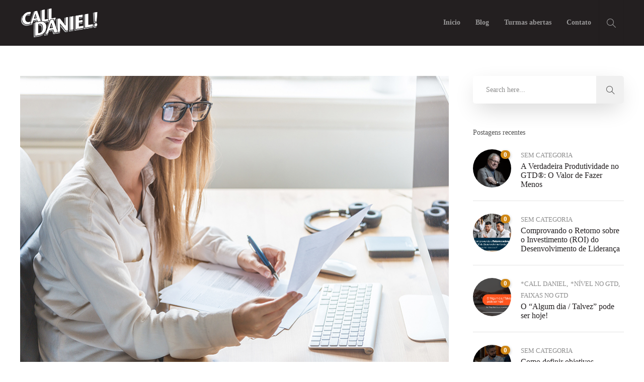

--- FILE ---
content_type: text/html; charset=UTF-8
request_url: https://blog.calldaniel.com.br/demandas-no-home-office/
body_size: 14674
content:
<!DOCTYPE html>
<html lang="pt-BR">
<head>
	<meta charset="UTF-8">

			<meta name="viewport" content="width=device-width, initial-scale=1">
	
						<link rel="icon" type="image/png" href="//blog.calldaniel.com.br/wp-content/uploads/2020/03/favicon.png">
			
	<meta name='robots' content='index, follow, max-image-preview:large, max-snippet:-1, max-video-preview:-1' />
	<style>img:is([sizes="auto" i], [sizes^="auto," i]) { contain-intrinsic-size: 3000px 1500px }</style>
	
	<!-- This site is optimized with the Yoast SEO plugin v25.3.1 - https://yoast.com/wordpress/plugins/seo/ -->
	<title>Home office: como lidar com muitas demandas? - BLOG | Soluções exclusivas CALL DANIEL</title>
	<meta name="description" content="Se você tem um sistema de organização pessoal para as suas demandas, ele irá funcionar para qualquer que seja a sua rotina. O GTD® é um ótimo exemplo!" />
	<link rel="canonical" href="https://blog.calldaniel.com.br/demandas-no-home-office/" />
	<meta property="og:locale" content="pt_BR" />
	<meta property="og:type" content="article" />
	<meta property="og:title" content="Home office: como lidar com muitas demandas? - BLOG | Soluções exclusivas CALL DANIEL" />
	<meta property="og:description" content="Se você tem um sistema de organização pessoal para as suas demandas, ele irá funcionar para qualquer que seja a sua rotina. O GTD® é um ótimo exemplo!" />
	<meta property="og:url" content="https://blog.calldaniel.com.br/demandas-no-home-office/" />
	<meta property="og:site_name" content="BLOG | Soluções exclusivas CALL DANIEL" />
	<meta property="article:published_time" content="2020-05-11T12:47:06+00:00" />
	<meta property="article:modified_time" content="2020-05-13T18:28:52+00:00" />
	<meta property="og:image" content="https://blog.calldaniel.com.br/wp-content/uploads/2000/05/Call_Daniel-Blog-1.jpg" />
	<meta property="og:image:width" content="851" />
	<meta property="og:image:height" content="574" />
	<meta property="og:image:type" content="image/jpeg" />
	<meta name="author" content="Call Daniel" />
	<meta name="twitter:card" content="summary_large_image" />
	<meta name="twitter:label1" content="Escrito por" />
	<meta name="twitter:data1" content="Call Daniel" />
	<meta name="twitter:label2" content="Est. tempo de leitura" />
	<meta name="twitter:data2" content="2 minutos" />
	<script type="application/ld+json" class="yoast-schema-graph">{"@context":"https://schema.org","@graph":[{"@type":"WebPage","@id":"https://blog.calldaniel.com.br/demandas-no-home-office/","url":"https://blog.calldaniel.com.br/demandas-no-home-office/","name":"Home office: como lidar com muitas demandas? - BLOG | Soluções exclusivas CALL DANIEL","isPartOf":{"@id":"http://blog.calldaniel.com.br/#website"},"primaryImageOfPage":{"@id":"https://blog.calldaniel.com.br/demandas-no-home-office/#primaryimage"},"image":{"@id":"https://blog.calldaniel.com.br/demandas-no-home-office/#primaryimage"},"thumbnailUrl":"https://blog.calldaniel.com.br/wp-content/uploads/2000/05/Call_Daniel-Blog-1.jpg","datePublished":"2020-05-11T12:47:06+00:00","dateModified":"2020-05-13T18:28:52+00:00","author":{"@id":"http://blog.calldaniel.com.br/#/schema/person/7ffc4b793d3965ca6104a2b40f90e4b8"},"description":"Se você tem um sistema de organização pessoal para as suas demandas, ele irá funcionar para qualquer que seja a sua rotina. O GTD® é um ótimo exemplo!","breadcrumb":{"@id":"https://blog.calldaniel.com.br/demandas-no-home-office/#breadcrumb"},"inLanguage":"pt-BR","potentialAction":[{"@type":"ReadAction","target":["https://blog.calldaniel.com.br/demandas-no-home-office/"]}]},{"@type":"ImageObject","inLanguage":"pt-BR","@id":"https://blog.calldaniel.com.br/demandas-no-home-office/#primaryimage","url":"https://blog.calldaniel.com.br/wp-content/uploads/2000/05/Call_Daniel-Blog-1.jpg","contentUrl":"https://blog.calldaniel.com.br/wp-content/uploads/2000/05/Call_Daniel-Blog-1.jpg","width":851,"height":574},{"@type":"BreadcrumbList","@id":"https://blog.calldaniel.com.br/demandas-no-home-office/#breadcrumb","itemListElement":[{"@type":"ListItem","position":1,"name":"Início","item":"http://blog.calldaniel.com.br/"},{"@type":"ListItem","position":2,"name":"Home office: como lidar com muitas demandas?"}]},{"@type":"WebSite","@id":"http://blog.calldaniel.com.br/#website","url":"http://blog.calldaniel.com.br/","name":"BLOG | Treinamento em GTD certificada David Allen e Mind | Call Daniel","description":"Treinamentos para mais produtividade e menos estresse. Criado por David Allen, a Call Daniel é a representante exclusiva do GTD® no Brasil. Treinamento do Mind, programa corporativo para mais foco e menos stress com a prática da meditação.","potentialAction":[{"@type":"SearchAction","target":{"@type":"EntryPoint","urlTemplate":"http://blog.calldaniel.com.br/?s={search_term_string}"},"query-input":{"@type":"PropertyValueSpecification","valueRequired":true,"valueName":"search_term_string"}}],"inLanguage":"pt-BR"},{"@type":"Person","@id":"http://blog.calldaniel.com.br/#/schema/person/7ffc4b793d3965ca6104a2b40f90e4b8","name":"Call Daniel","image":{"@type":"ImageObject","inLanguage":"pt-BR","@id":"http://blog.calldaniel.com.br/#/schema/person/image/","url":"https://secure.gravatar.com/avatar/73b6968b0ef63109ff97b203c143dfb9d51fbc2510a4bc897cbca2ad60c57a81?s=96&d=mm&r=g","contentUrl":"https://secure.gravatar.com/avatar/73b6968b0ef63109ff97b203c143dfb9d51fbc2510a4bc897cbca2ad60c57a81?s=96&d=mm&r=g","caption":"Call Daniel"},"url":"https://blog.calldaniel.com.br/author/agencia/"}]}</script>
	<!-- / Yoast SEO plugin. -->


<link rel='dns-prefetch' href='//static.addtoany.com' />
<link rel="alternate" type="application/rss+xml" title="Feed para BLOG | Soluções exclusivas CALL DANIEL &raquo;" href="https://blog.calldaniel.com.br/feed/" />
<link rel="alternate" type="application/rss+xml" title="Feed de comentários para BLOG | Soluções exclusivas CALL DANIEL &raquo;" href="https://blog.calldaniel.com.br/comments/feed/" />
<link rel="alternate" type="application/rss+xml" title="Feed de comentários para BLOG | Soluções exclusivas CALL DANIEL &raquo; Home office: como lidar com muitas demandas?" href="https://blog.calldaniel.com.br/demandas-no-home-office/feed/" />
<script type="text/javascript">
/* <![CDATA[ */
window._wpemojiSettings = {"baseUrl":"https:\/\/s.w.org\/images\/core\/emoji\/16.0.1\/72x72\/","ext":".png","svgUrl":"https:\/\/s.w.org\/images\/core\/emoji\/16.0.1\/svg\/","svgExt":".svg","source":{"concatemoji":"https:\/\/blog.calldaniel.com.br\/wp-includes\/js\/wp-emoji-release.min.js?ver=960aaa6730de8470cb5f0b6d286e0ab7"}};
/*! This file is auto-generated */
!function(s,n){var o,i,e;function c(e){try{var t={supportTests:e,timestamp:(new Date).valueOf()};sessionStorage.setItem(o,JSON.stringify(t))}catch(e){}}function p(e,t,n){e.clearRect(0,0,e.canvas.width,e.canvas.height),e.fillText(t,0,0);var t=new Uint32Array(e.getImageData(0,0,e.canvas.width,e.canvas.height).data),a=(e.clearRect(0,0,e.canvas.width,e.canvas.height),e.fillText(n,0,0),new Uint32Array(e.getImageData(0,0,e.canvas.width,e.canvas.height).data));return t.every(function(e,t){return e===a[t]})}function u(e,t){e.clearRect(0,0,e.canvas.width,e.canvas.height),e.fillText(t,0,0);for(var n=e.getImageData(16,16,1,1),a=0;a<n.data.length;a++)if(0!==n.data[a])return!1;return!0}function f(e,t,n,a){switch(t){case"flag":return n(e,"\ud83c\udff3\ufe0f\u200d\u26a7\ufe0f","\ud83c\udff3\ufe0f\u200b\u26a7\ufe0f")?!1:!n(e,"\ud83c\udde8\ud83c\uddf6","\ud83c\udde8\u200b\ud83c\uddf6")&&!n(e,"\ud83c\udff4\udb40\udc67\udb40\udc62\udb40\udc65\udb40\udc6e\udb40\udc67\udb40\udc7f","\ud83c\udff4\u200b\udb40\udc67\u200b\udb40\udc62\u200b\udb40\udc65\u200b\udb40\udc6e\u200b\udb40\udc67\u200b\udb40\udc7f");case"emoji":return!a(e,"\ud83e\udedf")}return!1}function g(e,t,n,a){var r="undefined"!=typeof WorkerGlobalScope&&self instanceof WorkerGlobalScope?new OffscreenCanvas(300,150):s.createElement("canvas"),o=r.getContext("2d",{willReadFrequently:!0}),i=(o.textBaseline="top",o.font="600 32px Arial",{});return e.forEach(function(e){i[e]=t(o,e,n,a)}),i}function t(e){var t=s.createElement("script");t.src=e,t.defer=!0,s.head.appendChild(t)}"undefined"!=typeof Promise&&(o="wpEmojiSettingsSupports",i=["flag","emoji"],n.supports={everything:!0,everythingExceptFlag:!0},e=new Promise(function(e){s.addEventListener("DOMContentLoaded",e,{once:!0})}),new Promise(function(t){var n=function(){try{var e=JSON.parse(sessionStorage.getItem(o));if("object"==typeof e&&"number"==typeof e.timestamp&&(new Date).valueOf()<e.timestamp+604800&&"object"==typeof e.supportTests)return e.supportTests}catch(e){}return null}();if(!n){if("undefined"!=typeof Worker&&"undefined"!=typeof OffscreenCanvas&&"undefined"!=typeof URL&&URL.createObjectURL&&"undefined"!=typeof Blob)try{var e="postMessage("+g.toString()+"("+[JSON.stringify(i),f.toString(),p.toString(),u.toString()].join(",")+"));",a=new Blob([e],{type:"text/javascript"}),r=new Worker(URL.createObjectURL(a),{name:"wpTestEmojiSupports"});return void(r.onmessage=function(e){c(n=e.data),r.terminate(),t(n)})}catch(e){}c(n=g(i,f,p,u))}t(n)}).then(function(e){for(var t in e)n.supports[t]=e[t],n.supports.everything=n.supports.everything&&n.supports[t],"flag"!==t&&(n.supports.everythingExceptFlag=n.supports.everythingExceptFlag&&n.supports[t]);n.supports.everythingExceptFlag=n.supports.everythingExceptFlag&&!n.supports.flag,n.DOMReady=!1,n.readyCallback=function(){n.DOMReady=!0}}).then(function(){return e}).then(function(){var e;n.supports.everything||(n.readyCallback(),(e=n.source||{}).concatemoji?t(e.concatemoji):e.wpemoji&&e.twemoji&&(t(e.twemoji),t(e.wpemoji)))}))}((window,document),window._wpemojiSettings);
/* ]]> */
</script>
<style id='wp-emoji-styles-inline-css' type='text/css'>

	img.wp-smiley, img.emoji {
		display: inline !important;
		border: none !important;
		box-shadow: none !important;
		height: 1em !important;
		width: 1em !important;
		margin: 0 0.07em !important;
		vertical-align: -0.1em !important;
		background: none !important;
		padding: 0 !important;
	}
</style>
<link rel='stylesheet' id='wp-block-library-css' href='https://blog.calldaniel.com.br/wp-includes/css/dist/block-library/style.min.css?ver=960aaa6730de8470cb5f0b6d286e0ab7' type='text/css' media='all' />
<style id='classic-theme-styles-inline-css' type='text/css'>
/*! This file is auto-generated */
.wp-block-button__link{color:#fff;background-color:#32373c;border-radius:9999px;box-shadow:none;text-decoration:none;padding:calc(.667em + 2px) calc(1.333em + 2px);font-size:1.125em}.wp-block-file__button{background:#32373c;color:#fff;text-decoration:none}
</style>
<style id='global-styles-inline-css' type='text/css'>
:root{--wp--preset--aspect-ratio--square: 1;--wp--preset--aspect-ratio--4-3: 4/3;--wp--preset--aspect-ratio--3-4: 3/4;--wp--preset--aspect-ratio--3-2: 3/2;--wp--preset--aspect-ratio--2-3: 2/3;--wp--preset--aspect-ratio--16-9: 16/9;--wp--preset--aspect-ratio--9-16: 9/16;--wp--preset--color--black: #000000;--wp--preset--color--cyan-bluish-gray: #abb8c3;--wp--preset--color--white: #ffffff;--wp--preset--color--pale-pink: #f78da7;--wp--preset--color--vivid-red: #cf2e2e;--wp--preset--color--luminous-vivid-orange: #ff6900;--wp--preset--color--luminous-vivid-amber: #fcb900;--wp--preset--color--light-green-cyan: #7bdcb5;--wp--preset--color--vivid-green-cyan: #00d084;--wp--preset--color--pale-cyan-blue: #8ed1fc;--wp--preset--color--vivid-cyan-blue: #0693e3;--wp--preset--color--vivid-purple: #9b51e0;--wp--preset--gradient--vivid-cyan-blue-to-vivid-purple: linear-gradient(135deg,rgba(6,147,227,1) 0%,rgb(155,81,224) 100%);--wp--preset--gradient--light-green-cyan-to-vivid-green-cyan: linear-gradient(135deg,rgb(122,220,180) 0%,rgb(0,208,130) 100%);--wp--preset--gradient--luminous-vivid-amber-to-luminous-vivid-orange: linear-gradient(135deg,rgba(252,185,0,1) 0%,rgba(255,105,0,1) 100%);--wp--preset--gradient--luminous-vivid-orange-to-vivid-red: linear-gradient(135deg,rgba(255,105,0,1) 0%,rgb(207,46,46) 100%);--wp--preset--gradient--very-light-gray-to-cyan-bluish-gray: linear-gradient(135deg,rgb(238,238,238) 0%,rgb(169,184,195) 100%);--wp--preset--gradient--cool-to-warm-spectrum: linear-gradient(135deg,rgb(74,234,220) 0%,rgb(151,120,209) 20%,rgb(207,42,186) 40%,rgb(238,44,130) 60%,rgb(251,105,98) 80%,rgb(254,248,76) 100%);--wp--preset--gradient--blush-light-purple: linear-gradient(135deg,rgb(255,206,236) 0%,rgb(152,150,240) 100%);--wp--preset--gradient--blush-bordeaux: linear-gradient(135deg,rgb(254,205,165) 0%,rgb(254,45,45) 50%,rgb(107,0,62) 100%);--wp--preset--gradient--luminous-dusk: linear-gradient(135deg,rgb(255,203,112) 0%,rgb(199,81,192) 50%,rgb(65,88,208) 100%);--wp--preset--gradient--pale-ocean: linear-gradient(135deg,rgb(255,245,203) 0%,rgb(182,227,212) 50%,rgb(51,167,181) 100%);--wp--preset--gradient--electric-grass: linear-gradient(135deg,rgb(202,248,128) 0%,rgb(113,206,126) 100%);--wp--preset--gradient--midnight: linear-gradient(135deg,rgb(2,3,129) 0%,rgb(40,116,252) 100%);--wp--preset--font-size--small: 13px;--wp--preset--font-size--medium: 20px;--wp--preset--font-size--large: 36px;--wp--preset--font-size--x-large: 42px;--wp--preset--spacing--20: 0.44rem;--wp--preset--spacing--30: 0.67rem;--wp--preset--spacing--40: 1rem;--wp--preset--spacing--50: 1.5rem;--wp--preset--spacing--60: 2.25rem;--wp--preset--spacing--70: 3.38rem;--wp--preset--spacing--80: 5.06rem;--wp--preset--shadow--natural: 6px 6px 9px rgba(0, 0, 0, 0.2);--wp--preset--shadow--deep: 12px 12px 50px rgba(0, 0, 0, 0.4);--wp--preset--shadow--sharp: 6px 6px 0px rgba(0, 0, 0, 0.2);--wp--preset--shadow--outlined: 6px 6px 0px -3px rgba(255, 255, 255, 1), 6px 6px rgba(0, 0, 0, 1);--wp--preset--shadow--crisp: 6px 6px 0px rgba(0, 0, 0, 1);}:where(.is-layout-flex){gap: 0.5em;}:where(.is-layout-grid){gap: 0.5em;}body .is-layout-flex{display: flex;}.is-layout-flex{flex-wrap: wrap;align-items: center;}.is-layout-flex > :is(*, div){margin: 0;}body .is-layout-grid{display: grid;}.is-layout-grid > :is(*, div){margin: 0;}:where(.wp-block-columns.is-layout-flex){gap: 2em;}:where(.wp-block-columns.is-layout-grid){gap: 2em;}:where(.wp-block-post-template.is-layout-flex){gap: 1.25em;}:where(.wp-block-post-template.is-layout-grid){gap: 1.25em;}.has-black-color{color: var(--wp--preset--color--black) !important;}.has-cyan-bluish-gray-color{color: var(--wp--preset--color--cyan-bluish-gray) !important;}.has-white-color{color: var(--wp--preset--color--white) !important;}.has-pale-pink-color{color: var(--wp--preset--color--pale-pink) !important;}.has-vivid-red-color{color: var(--wp--preset--color--vivid-red) !important;}.has-luminous-vivid-orange-color{color: var(--wp--preset--color--luminous-vivid-orange) !important;}.has-luminous-vivid-amber-color{color: var(--wp--preset--color--luminous-vivid-amber) !important;}.has-light-green-cyan-color{color: var(--wp--preset--color--light-green-cyan) !important;}.has-vivid-green-cyan-color{color: var(--wp--preset--color--vivid-green-cyan) !important;}.has-pale-cyan-blue-color{color: var(--wp--preset--color--pale-cyan-blue) !important;}.has-vivid-cyan-blue-color{color: var(--wp--preset--color--vivid-cyan-blue) !important;}.has-vivid-purple-color{color: var(--wp--preset--color--vivid-purple) !important;}.has-black-background-color{background-color: var(--wp--preset--color--black) !important;}.has-cyan-bluish-gray-background-color{background-color: var(--wp--preset--color--cyan-bluish-gray) !important;}.has-white-background-color{background-color: var(--wp--preset--color--white) !important;}.has-pale-pink-background-color{background-color: var(--wp--preset--color--pale-pink) !important;}.has-vivid-red-background-color{background-color: var(--wp--preset--color--vivid-red) !important;}.has-luminous-vivid-orange-background-color{background-color: var(--wp--preset--color--luminous-vivid-orange) !important;}.has-luminous-vivid-amber-background-color{background-color: var(--wp--preset--color--luminous-vivid-amber) !important;}.has-light-green-cyan-background-color{background-color: var(--wp--preset--color--light-green-cyan) !important;}.has-vivid-green-cyan-background-color{background-color: var(--wp--preset--color--vivid-green-cyan) !important;}.has-pale-cyan-blue-background-color{background-color: var(--wp--preset--color--pale-cyan-blue) !important;}.has-vivid-cyan-blue-background-color{background-color: var(--wp--preset--color--vivid-cyan-blue) !important;}.has-vivid-purple-background-color{background-color: var(--wp--preset--color--vivid-purple) !important;}.has-black-border-color{border-color: var(--wp--preset--color--black) !important;}.has-cyan-bluish-gray-border-color{border-color: var(--wp--preset--color--cyan-bluish-gray) !important;}.has-white-border-color{border-color: var(--wp--preset--color--white) !important;}.has-pale-pink-border-color{border-color: var(--wp--preset--color--pale-pink) !important;}.has-vivid-red-border-color{border-color: var(--wp--preset--color--vivid-red) !important;}.has-luminous-vivid-orange-border-color{border-color: var(--wp--preset--color--luminous-vivid-orange) !important;}.has-luminous-vivid-amber-border-color{border-color: var(--wp--preset--color--luminous-vivid-amber) !important;}.has-light-green-cyan-border-color{border-color: var(--wp--preset--color--light-green-cyan) !important;}.has-vivid-green-cyan-border-color{border-color: var(--wp--preset--color--vivid-green-cyan) !important;}.has-pale-cyan-blue-border-color{border-color: var(--wp--preset--color--pale-cyan-blue) !important;}.has-vivid-cyan-blue-border-color{border-color: var(--wp--preset--color--vivid-cyan-blue) !important;}.has-vivid-purple-border-color{border-color: var(--wp--preset--color--vivid-purple) !important;}.has-vivid-cyan-blue-to-vivid-purple-gradient-background{background: var(--wp--preset--gradient--vivid-cyan-blue-to-vivid-purple) !important;}.has-light-green-cyan-to-vivid-green-cyan-gradient-background{background: var(--wp--preset--gradient--light-green-cyan-to-vivid-green-cyan) !important;}.has-luminous-vivid-amber-to-luminous-vivid-orange-gradient-background{background: var(--wp--preset--gradient--luminous-vivid-amber-to-luminous-vivid-orange) !important;}.has-luminous-vivid-orange-to-vivid-red-gradient-background{background: var(--wp--preset--gradient--luminous-vivid-orange-to-vivid-red) !important;}.has-very-light-gray-to-cyan-bluish-gray-gradient-background{background: var(--wp--preset--gradient--very-light-gray-to-cyan-bluish-gray) !important;}.has-cool-to-warm-spectrum-gradient-background{background: var(--wp--preset--gradient--cool-to-warm-spectrum) !important;}.has-blush-light-purple-gradient-background{background: var(--wp--preset--gradient--blush-light-purple) !important;}.has-blush-bordeaux-gradient-background{background: var(--wp--preset--gradient--blush-bordeaux) !important;}.has-luminous-dusk-gradient-background{background: var(--wp--preset--gradient--luminous-dusk) !important;}.has-pale-ocean-gradient-background{background: var(--wp--preset--gradient--pale-ocean) !important;}.has-electric-grass-gradient-background{background: var(--wp--preset--gradient--electric-grass) !important;}.has-midnight-gradient-background{background: var(--wp--preset--gradient--midnight) !important;}.has-small-font-size{font-size: var(--wp--preset--font-size--small) !important;}.has-medium-font-size{font-size: var(--wp--preset--font-size--medium) !important;}.has-large-font-size{font-size: var(--wp--preset--font-size--large) !important;}.has-x-large-font-size{font-size: var(--wp--preset--font-size--x-large) !important;}
:where(.wp-block-post-template.is-layout-flex){gap: 1.25em;}:where(.wp-block-post-template.is-layout-grid){gap: 1.25em;}
:where(.wp-block-columns.is-layout-flex){gap: 2em;}:where(.wp-block-columns.is-layout-grid){gap: 2em;}
:root :where(.wp-block-pullquote){font-size: 1.5em;line-height: 1.6;}
</style>
<link rel='stylesheet' id='lvca-animate-styles-css' href='https://blog.calldaniel.com.br/wp-content/plugins/addons-for-visual-composer/assets/css/animate.css?ver=3.9.3' type='text/css' media='all' />
<link rel='stylesheet' id='lvca-frontend-styles-css' href='https://blog.calldaniel.com.br/wp-content/plugins/addons-for-visual-composer/assets/css/lvca-frontend.css?ver=3.9.3' type='text/css' media='all' />
<link rel='stylesheet' id='lvca-icomoon-styles-css' href='https://blog.calldaniel.com.br/wp-content/plugins/addons-for-visual-composer/assets/css/icomoon.css?ver=3.9.3' type='text/css' media='all' />
<link rel='stylesheet' id='lvca-accordion-css' href='https://blog.calldaniel.com.br/wp-content/plugins/addons-for-visual-composer/includes/addons/accordion/css/style.css?ver=3.9.3' type='text/css' media='all' />
<link rel='stylesheet' id='lvca-slick-css' href='https://blog.calldaniel.com.br/wp-content/plugins/addons-for-visual-composer/assets/css/slick.css?ver=3.9.3' type='text/css' media='all' />
<link rel='stylesheet' id='lvca-carousel-css' href='https://blog.calldaniel.com.br/wp-content/plugins/addons-for-visual-composer/includes/addons/carousel/css/style.css?ver=3.9.3' type='text/css' media='all' />
<link rel='stylesheet' id='lvca-clients-css' href='https://blog.calldaniel.com.br/wp-content/plugins/addons-for-visual-composer/includes/addons/clients/css/style.css?ver=3.9.3' type='text/css' media='all' />
<link rel='stylesheet' id='lvca-heading-css' href='https://blog.calldaniel.com.br/wp-content/plugins/addons-for-visual-composer/includes/addons/heading/css/style.css?ver=3.9.3' type='text/css' media='all' />
<link rel='stylesheet' id='lvca-odometers-css' href='https://blog.calldaniel.com.br/wp-content/plugins/addons-for-visual-composer/includes/addons/odometers/css/style.css?ver=3.9.3' type='text/css' media='all' />
<link rel='stylesheet' id='lvca-piecharts-css' href='https://blog.calldaniel.com.br/wp-content/plugins/addons-for-visual-composer/includes/addons/piecharts/css/style.css?ver=3.9.3' type='text/css' media='all' />
<link rel='stylesheet' id='lvca-posts-carousel-css' href='https://blog.calldaniel.com.br/wp-content/plugins/addons-for-visual-composer/includes/addons/posts-carousel/css/style.css?ver=3.9.3' type='text/css' media='all' />
<link rel='stylesheet' id='lvca-pricing-table-css' href='https://blog.calldaniel.com.br/wp-content/plugins/addons-for-visual-composer/includes/addons/pricing-table/css/style.css?ver=3.9.3' type='text/css' media='all' />
<link rel='stylesheet' id='lvca-services-css' href='https://blog.calldaniel.com.br/wp-content/plugins/addons-for-visual-composer/includes/addons/services/css/style.css?ver=3.9.3' type='text/css' media='all' />
<link rel='stylesheet' id='lvca-stats-bar-css' href='https://blog.calldaniel.com.br/wp-content/plugins/addons-for-visual-composer/includes/addons/stats-bar/css/style.css?ver=3.9.3' type='text/css' media='all' />
<link rel='stylesheet' id='lvca-tabs-css' href='https://blog.calldaniel.com.br/wp-content/plugins/addons-for-visual-composer/includes/addons/tabs/css/style.css?ver=3.9.3' type='text/css' media='all' />
<link rel='stylesheet' id='lvca-team-members-css' href='https://blog.calldaniel.com.br/wp-content/plugins/addons-for-visual-composer/includes/addons/team/css/style.css?ver=3.9.3' type='text/css' media='all' />
<link rel='stylesheet' id='lvca-testimonials-css' href='https://blog.calldaniel.com.br/wp-content/plugins/addons-for-visual-composer/includes/addons/testimonials/css/style.css?ver=3.9.3' type='text/css' media='all' />
<link rel='stylesheet' id='lvca-flexslider-css' href='https://blog.calldaniel.com.br/wp-content/plugins/addons-for-visual-composer/assets/css/flexslider.css?ver=3.9.3' type='text/css' media='all' />
<link rel='stylesheet' id='lvca-testimonials-slider-css' href='https://blog.calldaniel.com.br/wp-content/plugins/addons-for-visual-composer/includes/addons/testimonials-slider/css/style.css?ver=3.9.3' type='text/css' media='all' />
<link rel='stylesheet' id='lvca-portfolio-css' href='https://blog.calldaniel.com.br/wp-content/plugins/addons-for-visual-composer/includes/addons/portfolio/css/style.css?ver=3.9.3' type='text/css' media='all' />
<link rel='stylesheet' id='fw-ext-builder-frontend-grid-css' href='https://blog.calldaniel.com.br/wp-content/plugins/unyson/framework/extensions/builder/static/css/frontend-grid.css?ver=1.2.12' type='text/css' media='all' />
<link rel='stylesheet' id='fw-ext-forms-default-styles-css' href='https://blog.calldaniel.com.br/wp-content/plugins/unyson/framework/extensions/forms/static/css/frontend.css?ver=2.7.31' type='text/css' media='all' />
<link rel='stylesheet' id='font-awesome-css' href='https://blog.calldaniel.com.br/wp-content/plugins/unyson/framework/static/libs/font-awesome/css/font-awesome.min.css?ver=2.7.31' type='text/css' media='all' />
<link rel='stylesheet' id='recent-posts-widget-with-thumbnails-public-style-css' href='https://blog.calldaniel.com.br/wp-content/plugins/recent-posts-widget-with-thumbnails/public.css?ver=7.1.1' type='text/css' media='all' />
<style id='akismet-widget-style-inline-css' type='text/css'>

			.a-stats {
				--akismet-color-mid-green: #357b49;
				--akismet-color-white: #fff;
				--akismet-color-light-grey: #f6f7f7;

				max-width: 350px;
				width: auto;
			}

			.a-stats * {
				all: unset;
				box-sizing: border-box;
			}

			.a-stats strong {
				font-weight: 600;
			}

			.a-stats a.a-stats__link,
			.a-stats a.a-stats__link:visited,
			.a-stats a.a-stats__link:active {
				background: var(--akismet-color-mid-green);
				border: none;
				box-shadow: none;
				border-radius: 8px;
				color: var(--akismet-color-white);
				cursor: pointer;
				display: block;
				font-family: -apple-system, BlinkMacSystemFont, 'Segoe UI', 'Roboto', 'Oxygen-Sans', 'Ubuntu', 'Cantarell', 'Helvetica Neue', sans-serif;
				font-weight: 500;
				padding: 12px;
				text-align: center;
				text-decoration: none;
				transition: all 0.2s ease;
			}

			/* Extra specificity to deal with TwentyTwentyOne focus style */
			.widget .a-stats a.a-stats__link:focus {
				background: var(--akismet-color-mid-green);
				color: var(--akismet-color-white);
				text-decoration: none;
			}

			.a-stats a.a-stats__link:hover {
				filter: brightness(110%);
				box-shadow: 0 4px 12px rgba(0, 0, 0, 0.06), 0 0 2px rgba(0, 0, 0, 0.16);
			}

			.a-stats .count {
				color: var(--akismet-color-white);
				display: block;
				font-size: 1.5em;
				line-height: 1.4;
				padding: 0 13px;
				white-space: nowrap;
			}
		
</style>
<link rel='stylesheet' id='addtoany-css' href='https://blog.calldaniel.com.br/wp-content/plugins/add-to-any/addtoany.min.css?ver=1.16' type='text/css' media='all' />
<link rel='stylesheet' id='bootstrap-css' href='https://blog.calldaniel.com.br/wp-content/themes/jevelin/css/plugins/bootstrap.min.css?ver=3.3.4' type='text/css' media='all' />
<link rel='stylesheet' id='jevelin-plugins-css' href='https://blog.calldaniel.com.br/wp-content/themes/jevelin/css/plugins.css?ver=960aaa6730de8470cb5f0b6d286e0ab7' type='text/css' media='all' />
<link rel='stylesheet' id='jevelin-shortcodes-css' href='https://blog.calldaniel.com.br/wp-content/themes/jevelin/css/shortcodes.css?ver=960aaa6730de8470cb5f0b6d286e0ab7' type='text/css' media='all' />
<link rel='stylesheet' id='chld_thm_cfg_parent-css' href='https://blog.calldaniel.com.br/wp-content/themes/jevelin/style.css?ver=960aaa6730de8470cb5f0b6d286e0ab7' type='text/css' media='all' />
<link rel='stylesheet' id='jevelin-styles-css' href='https://blog.calldaniel.com.br/wp-content/themes/jevelin/style.css?ver=960aaa6730de8470cb5f0b6d286e0ab7' type='text/css' media='all' />
<link rel='stylesheet' id='jevelin-responsive-css' href='https://blog.calldaniel.com.br/wp-content/themes/jevelin/css/responsive.css?ver=960aaa6730de8470cb5f0b6d286e0ab7' type='text/css' media='all' />
<style id='jevelin-responsive-inline-css' type='text/css'>
.cf7-required:after,.woocommerce ul.products li.product a h3:hover,.woocommerce ul.products li.product ins,.post-title h2:hover,.sh-team:hover .sh-team-role,.sh-team-style4 .sh-team-role,.sh-team-style4 .sh-team-icon:hover i,.sh-header-search-submit,.woocommerce .woocommerce-tabs li.active a,.woocommerce .required,.sh-recent-products .woocommerce .star-rating span::before,.woocommerce .woocomerce-styling .star-rating span::before,.woocommerce div.product p.price,.woocomerce-styling li.product .amount,.post-format-icon,.sh-accent-color,.sh-blog-tag-item:hover h6,ul.page-numbers a:hover,.sh-portfolio-single-info-item i,.sh-filter-item.active,.sh-filter-item:hover,.sh-nav .sh-nav-cart li.menu-item-cart .mini_cart_item .amount,.sh-pricing-button-style3,#sidebar a:not(.sh-social-widgets-item):hover,.logged-in-as a:hover,.woocommerce table.shop_table.cart a:hover,.wrap-forms sup:before,.sh-comment-date a:hover,.reply a.comment-edit-link,.comment-respond #cancel-comment-reply-link,.sh-portfolio-title:hover,.sh-portfolio-single-related-mini h5:hover,.sh-header-top-10 .header-contacts-details-large-icon i,.sh-unyson-frontend-test.active,.plyr--full-ui input[type=range] {color: #cf8613!important;}.woocommerce p.stars.selected a:not(.active),.woocommerce p.stars.selected a.active,.sh-dropcaps-full-square,.sh-dropcaps-full-square-border,.masonry2 .post-content-container a.post-meta-comments:hover,.sh-header-builder-edit:hover {background-color: #cf8613;}.contact-form input[type="submit"],.sh-back-to-top:hover,.sh-dropcaps-full-square-tale,.sh-404-button,.woocommerce .wc-forward,.woocommerce .checkout-button,.woocommerce div.product form.cart button,.woocommerce .button:not(.add_to_cart_button),.sh-blog-tag-item,.sh-comments .submit,.sh-sidebar-search-active .search-field,.sh-nav .sh-nav-cart .buttons a.checkout,ul.page-numbers .current,ul.page-numbers .current:hover,.post-background,.post-item .post-category .post-category-list,.cart-icon span,.comment-input-required,.widget_tag_cloud a:hover,.widget_product_tag_cloud a:hover,.woocommerce #respond input#submit,.sh-portfolio-overlay1-bar,.sh-pricing-button-style4,.sh-pricing-button-style11,.sh-revslider-button2,.sh-portfolio-default2 .sh-portfolio-title,.sh-recent-posts-widgets-count,.sh-filter-item.active:after,.blog-style-largedate .post-comments,.sh-video-player-style1 .sh-video-player-image-play,.sh-video-player-style2 .sh-video-player-image-play:hover,.sh-video-player-style2 .sh-video-player-image-play:focus,.woocommerce .woocommerce-tabs li a:after,.sh-image-gallery .slick-dots li.slick-active button,.sh-recent-posts-carousel .slick-dots li.slick-active button,.sh-recent-products-carousel .slick-dots li.slick-active button,.sh-settings-container-bar .sh-progress-status-value,.post-password-form input[type="submit"],.wpcf7-form .wpcf7-submit,.sh-portfolio-filter-style3 .sh-filter-item.active .sh-filter-item-content,.sh-portfolio-filter-style4 .sh-filter-item:hover .sh-filter-item-content,.sh-woocommerce-categories-count,.sh-woocommerce-products-style2 .woocommerce ul.products li.product .add_to_cart_button:hover,.woocomerce-styling.sh-woocommerce-products-style2 ul.products li.product .add_to_cart_button:hover,.sh-icon-group-style2 .sh-icon-group-item:hover,.sh-text-background,.plyr--audio .plyr__control.plyr__tab-focus,.plyr--audio .plyr__control:hover,.plyr--audio .plyr__control[aria-expanded=true] {background-color: #cf8613!important;}.sh-cf7-style4 form input:not(.wpcf7-submit):focus {border-bottom-color: #cf8613;}::selection {background-color: #cf8613!important;color: #fff;}::-moz-selection {background-color: #cf8613!important;color: #fff;}.woocommerce .woocommerce-tabs li.active a {border-bottom-color: #cf8613!important;}#header-quote,.sh-dropcaps-full-square-tale:after,.sh-blog-tag-item:after,.widget_tag_cloud a:hover:after,.widget_product_tag_cloud a:hover:after {border-left-color: #cf8613!important;}.cart-icon .cart-icon-triangle-color {border-right-color: #cf8613!important;}.sh-back-to-top:hover,.widget_price_filter .ui-slider .ui-slider-handle,.sh-sidebar-search-active .search-field:hover,.sh-sidebar-search-active .search-field:focus,.sh-cf7-style2 form p input:not(.wpcf7-submit):focus,.sh-cf7-style2 form p textarea:focus {border-color: #cf8613!important;}.post-item .post-category .arrow-right {border-left-color: #cf8613;}.woocommerce .wc-forward:hover,.woocommerce .button:not(.add_to_cart_button):hover,.woocommerce .checkout-button:hover,.woocommerce #respond input#submit:hover,.contact-form input[type="submit"]:hover,.wpcf7-form .wpcf7-submit:hover,.sh-video-player-image-play:hover,.sh-404-button:hover,.post-password-form input[type="submit"],.sh-pricing-button-style11:hover,.sh-revslider-button2.spacing-animation:not(.inverted):hover {background-color: #db8700!important;}.sh-cf7-unyson form .wpcf7-submit {background-size: 200% auto;background-image: linear-gradient(to right, #cf8613 , #db8700, #db8700);}.sh-mini-overlay-container,.sh-portfolio-overlay-info-box,.sh-portfolio-overlay-bottom .sh-portfolio-icon,.sh-portfolio-overlay-bottom .sh-portfolio-text,.sh-portfolio-overlay2-bar,.sh-portfolio-overlay2-data,.sh-portfolio-overlay3-data {background-color: rgba(207,134,19,0.75)!important;}.widget_price_filter .ui-slider .ui-slider-range {background-color: rgba(207,134,19,0.5)!important;}.sh-team-social-overlay2 .sh-team-image:hover .sh-team-overlay2,.sh-overlay-style1,.sh-portfolio-overlay4 {background-color: rgba(207,134,19,0.8)!important;}.sh-header .sh-nav > .current_page_item > a,.sh-header .sh-nav > .current-menu-ancestor > a,.sh-header .sh-nav > .current-menu-item > a,.sh-header-left-side .sh-nav > .current_page_item > a {color: #db8700!important;}.sh-popover-mini:not(.sh-popover-mini-dark) {background-color: #cf8613;}.sh-popover-mini:not(.sh-popover-mini-dark):before {border-color: transparent transparent #cf8613 #cf8613!important;}.sh-footer .sh-footer-widgets a:hover,.sh-footer .sh-footer-widgets li a:hover,.sh-footer .sh-footer-widgets h6:hover {color: #db8700;}
</style>
<link rel='stylesheet' id='jevelin-ie-css' href='https://blog.calldaniel.com.br/wp-content/themes/jevelin/css/ie.css?ver=960aaa6730de8470cb5f0b6d286e0ab7' type='text/css' media='all' />
<link rel='stylesheet' id='chld_thm_cfg_child-css' href='https://blog.calldaniel.com.br/wp-content/themes/jevelin-child/style.css?ver=4.6.0.1584376259' type='text/css' media='all' />
<link rel='stylesheet' id='jevelin-theme-settings-css' href='https://blog.calldaniel.com.br/wp-content/uploads/jevelin-dynamic-styles.css?ver=597866489' type='text/css' media='all' />
<link rel='stylesheet' id='plyr-css' href='https://blog.calldaniel.com.br/wp-content/themes/jevelin/css/plugins/plyr.css?ver=960aaa6730de8470cb5f0b6d286e0ab7' type='text/css' media='all' />
<script type="text/javascript" id="addtoany-core-js-before">
/* <![CDATA[ */
window.a2a_config=window.a2a_config||{};a2a_config.callbacks=[];a2a_config.overlays=[];a2a_config.templates={};a2a_localize = {
	Share: "Share",
	Save: "Save",
	Subscribe: "Subscribe",
	Email: "Email",
	Bookmark: "Bookmark",
	ShowAll: "Show all",
	ShowLess: "Show less",
	FindServices: "Find service(s)",
	FindAnyServiceToAddTo: "Instantly find any service to add to",
	PoweredBy: "Powered by",
	ShareViaEmail: "Share via email",
	SubscribeViaEmail: "Subscribe via email",
	BookmarkInYourBrowser: "Bookmark in your browser",
	BookmarkInstructions: "Press Ctrl+D or \u2318+D to bookmark this page",
	AddToYourFavorites: "Add to your favorites",
	SendFromWebOrProgram: "Send from any email address or email program",
	EmailProgram: "Email program",
	More: "More&#8230;",
	ThanksForSharing: "Thanks for sharing!",
	ThanksForFollowing: "Thanks for following!"
};
/* ]]> */
</script>
<script type="text/javascript" defer src="https://static.addtoany.com/menu/page.js" id="addtoany-core-js"></script>
<script type="text/javascript" src="https://blog.calldaniel.com.br/wp-includes/js/jquery/jquery.min.js?ver=3.7.1" id="jquery-core-js"></script>
<script type="text/javascript" src="https://blog.calldaniel.com.br/wp-includes/js/jquery/jquery-migrate.min.js?ver=3.4.1" id="jquery-migrate-js"></script>
<script type="text/javascript" defer src="https://blog.calldaniel.com.br/wp-content/plugins/add-to-any/addtoany.min.js?ver=1.1" id="addtoany-jquery-js"></script>
<script type="text/javascript" src="https://blog.calldaniel.com.br/wp-content/plugins/addons-for-visual-composer/assets/js/jquery.waypoints.min.js?ver=3.9.3" id="lvca-waypoints-js"></script>
<script type="text/javascript" id="lvca-frontend-scripts-js-extra">
/* <![CDATA[ */
var lvca_settings = {"mobile_width":"780","custom_css":""};
/* ]]> */
</script>
<script type="text/javascript" src="https://blog.calldaniel.com.br/wp-content/plugins/addons-for-visual-composer/assets/js/lvca-frontend.min.js?ver=3.9.3" id="lvca-frontend-scripts-js"></script>
<script type="text/javascript" src="https://blog.calldaniel.com.br/wp-content/plugins/addons-for-visual-composer/includes/addons/accordion/js/accordion.min.js?ver=3.9.3" id="lvca-accordion-js"></script>
<script type="text/javascript" src="https://blog.calldaniel.com.br/wp-content/plugins/addons-for-visual-composer/assets/js/slick.min.js?ver=3.9.3" id="lvca-slick-carousel-js"></script>
<script type="text/javascript" src="https://blog.calldaniel.com.br/wp-content/plugins/addons-for-visual-composer/assets/js/jquery.stats.min.js?ver=3.9.3" id="lvca-stats-js"></script>
<script type="text/javascript" src="https://blog.calldaniel.com.br/wp-content/plugins/addons-for-visual-composer/includes/addons/odometers/js/odometer.min.js?ver=3.9.3" id="lvca-odometers-js"></script>
<script type="text/javascript" src="https://blog.calldaniel.com.br/wp-content/plugins/addons-for-visual-composer/includes/addons/piecharts/js/piechart.min.js?ver=3.9.3" id="lvca-piecharts-js"></script>
<script type="text/javascript" src="https://blog.calldaniel.com.br/wp-content/plugins/addons-for-visual-composer/includes/addons/posts-carousel/js/posts-carousel.min.js?ver=3.9.3" id="lvca-post-carousel-js"></script>
<script type="text/javascript" src="https://blog.calldaniel.com.br/wp-content/plugins/addons-for-visual-composer/includes/addons/spacer/js/spacer.min.js?ver=3.9.3" id="lvca-spacer-js"></script>
<script type="text/javascript" src="https://blog.calldaniel.com.br/wp-content/plugins/addons-for-visual-composer/includes/addons/services/js/services.min.js?ver=3.9.3" id="lvca-services-js"></script>
<script type="text/javascript" src="https://blog.calldaniel.com.br/wp-content/plugins/addons-for-visual-composer/includes/addons/stats-bar/js/stats-bar.min.js?ver=3.9.3" id="lvca-stats-bar-js"></script>
<script type="text/javascript" src="https://blog.calldaniel.com.br/wp-content/plugins/addons-for-visual-composer/includes/addons/tabs/js/tabs.min.js?ver=3.9.3" id="lvca-tabs-js"></script>
<script type="text/javascript" src="https://blog.calldaniel.com.br/wp-content/plugins/addons-for-visual-composer/assets/js/jquery.flexslider.min.js?ver=3.9.3" id="lvca-flexslider-js"></script>
<script type="text/javascript" src="https://blog.calldaniel.com.br/wp-content/plugins/addons-for-visual-composer/includes/addons/testimonials-slider/js/testimonials.min.js?ver=3.9.3" id="lvca-testimonials-slider-js"></script>
<script type="text/javascript" src="https://blog.calldaniel.com.br/wp-content/plugins/addons-for-visual-composer/assets/js/isotope.pkgd.min.js?ver=3.9.3" id="lvca-isotope-js"></script>
<script type="text/javascript" src="https://blog.calldaniel.com.br/wp-content/plugins/addons-for-visual-composer/assets/js/imagesloaded.pkgd.min.js?ver=3.9.3" id="lvca-imagesloaded-js"></script>
<script type="text/javascript" src="https://blog.calldaniel.com.br/wp-content/plugins/addons-for-visual-composer/includes/addons/portfolio/js/portfolio.min.js?ver=3.9.3" id="lvca-portfolio-js"></script>
<script type="text/javascript" src="https://blog.calldaniel.com.br/wp-content/themes/jevelin/js/plugins.js?ver=960aaa6730de8470cb5f0b6d286e0ab7" id="jevelin-plugins-js"></script>
<script type="text/javascript" id="jevelin-scripts-js-extra">
/* <![CDATA[ */
var jevelin_loadmore_posts = {"ajax_url":"https:\/\/blog.calldaniel.com.br\/wp-admin\/admin-ajax.php"};
var jevelin = {"page_loader":"0","notice":"","header_animation_dropdown_delay":"1000","header_animation_dropdown":"easeOutQuint","header_animation_dropdown_speed":"300","lightbox_opacity":"0.88","lightbox_transition":"elastic","lightbox_window_max_width":"1200","lightbox_window_max_height":"1200","lightbox_window_size":"0.8","page_numbers_prev":"Previous","page_numbers_next":"Next","rtl_support":"","footer_parallax":"","one_pager":"1","wc_lightbox":"jevelin","quantity_button":"on"};
/* ]]> */
</script>
<script type="text/javascript" src="https://blog.calldaniel.com.br/wp-content/themes/jevelin/js/scripts.js?ver=960aaa6730de8470cb5f0b6d286e0ab7" id="jevelin-scripts-js"></script>
<script type="text/javascript" src="https://blog.calldaniel.com.br/wp-content/themes/jevelin/js/plugins/plyr.min.js?ver=960aaa6730de8470cb5f0b6d286e0ab7" id="plyr-js"></script>
<link rel="https://api.w.org/" href="https://blog.calldaniel.com.br/wp-json/" /><link rel="alternate" title="JSON" type="application/json" href="https://blog.calldaniel.com.br/wp-json/wp/v2/posts/11039" /><link rel="EditURI" type="application/rsd+xml" title="RSD" href="https://blog.calldaniel.com.br/xmlrpc.php?rsd" />

<link rel='shortlink' href='https://blog.calldaniel.com.br/?p=11039' />
<link rel="alternate" title="oEmbed (JSON)" type="application/json+oembed" href="https://blog.calldaniel.com.br/wp-json/oembed/1.0/embed?url=https%3A%2F%2Fblog.calldaniel.com.br%2Fdemandas-no-home-office%2F" />
<link rel="alternate" title="oEmbed (XML)" type="text/xml+oembed" href="https://blog.calldaniel.com.br/wp-json/oembed/1.0/embed?url=https%3A%2F%2Fblog.calldaniel.com.br%2Fdemandas-no-home-office%2F&#038;format=xml" />
        <script type="text/javascript">
            (function () {
                window.lvca_fs = {can_use_premium_code: false};
            })();
        </script>
        				<!-- Fonts Plugin CSS - https://fontsplugin.com/ -->
	<style>
			</style>
	<!-- Fonts Plugin CSS -->
	</head>
<body class="wp-singular post-template-default single single-post postid-11039 single-format-standard wp-theme-jevelin wp-child-theme-jevelin-child singular sh-header-mobile-spacing-compact sh-blog-style2 carousel-dot-style1 carousel-dot-spacing-5px carousel-dot-size-standard">


	
	<div id="page-container" class="">
		

									
					<header class="primary-mobile">
						
<div id="header-mobile" class="sh-header-mobile">
	<div class="sh-header-mobile-navigation">
		

		<div class="container">
			<div class="sh-table">
				<div class="sh-table-cell sh-group">

										            <div class="header-logo sh-group-equal">
                <a href="https://blog.calldaniel.com.br/" class="header-logo-container sh-table-small">
                    
                        <div class="sh-table-cell">
                            <img class="sh-standard-logo" src="//blog.calldaniel.com.br/wp-content/uploads/2022/10/logotipo-call-danielwp.png" alt="BLOG | Soluções exclusivas CALL DANIEL" height="60" />
                            <img class="sh-sticky-logo" src="//blog.calldaniel.com.br/wp-content/uploads/2022/10/logotipo-call-danielwp.png" alt="BLOG | Soluções exclusivas CALL DANIEL" height="60" />
                            <img class="sh-light-logo" src="//blog.calldaniel.com.br/wp-content/uploads/2022/10/logotipo-call-danielwp.png" alt="BLOG | Soluções exclusivas CALL DANIEL" height="60" />
                        </div>

                                    </a>
            </div>

    
				</div>
				<div class="sh-table-cell">

										<nav id="header-navigation-mobile" class="header-standard-position">
						<div class="sh-nav-container">
							<ul class="sh-nav">

															    
        <li class="menu-item sh-nav-dropdown">
            <a>
            <div class="sh-table-full">
                <div class="sh-table-cell">
                    <span class="c-hamburger c-hamburger--htx">
                        <span>Toggle menu</span>
                    </span>
                </div>
            </div></a>
        </li>
							</ul>
						</div>
					</nav>

				</div>
			</div>
		</div>
	</div>

	<nav class="sh-header-mobile-dropdown">
		<div class="container sh-nav-container">
			<ul class="sh-nav-mobile"></ul>
		</div>

		<div class="container sh-nav-container">
							<div class="header-mobile-search">
					<form role="search" method="get" class="header-mobile-form" action="https://blog.calldaniel.com.br/">
						<input class="header-mobile-form-input" type="text" placeholder="Search here.." value="" name="s" required />
						<button type="submit" class="header-mobile-form-submit">
							<i class="icon-magnifier"></i>
						</button>
					</form>
				</div>
					</div>

			</nav>
</div>
					</header>
					<header class="primary-desktop">
						
<div class="sh-header sh-header-5 sh-header-small-icons sh-header-megamenu-style2">
	<div class="container">
		<div class="sh-table">
			<div class="sh-table-cell sh-group">

								            <div class="header-logo sh-group-equal">
                <a href="https://blog.calldaniel.com.br/" class="header-logo-container sh-table-small">
                    
                        <div class="sh-table-cell">
                            <img class="sh-standard-logo" src="//blog.calldaniel.com.br/wp-content/uploads/2022/10/logotipo-call-danielwp.png" alt="BLOG | Soluções exclusivas CALL DANIEL" height="60" />
                            <img class="sh-sticky-logo" src="//blog.calldaniel.com.br/wp-content/uploads/2022/10/logotipo-call-danielwp.png" alt="BLOG | Soluções exclusivas CALL DANIEL" height="60" />
                            <img class="sh-light-logo" src="//blog.calldaniel.com.br/wp-content/uploads/2022/10/logotipo-call-danielwp.png" alt="BLOG | Soluções exclusivas CALL DANIEL" height="60" />
                        </div>

                                    </a>
            </div>

    
			</div>
			<div class="sh-table-cell">

								<nav id="header-navigation" class="header-standard-position">
											<div class="sh-nav-container"><ul id="menu-menu" class="sh-nav"><li id="menu-item-11" class="botao-1 menu-item menu-item-type-custom menu-item-object-custom menu-item-11"><a href="http://calldaniel.com.br/" >Inicio</a></li>
<li id="menu-item-10784" class="menu-item menu-item-type-post_type menu-item-object-page menu-item-home menu-item-10784"><a href="https://blog.calldaniel.com.br/" >Blog</a></li>
<li id="menu-item-10855" class="menu-item menu-item-type-post_type menu-item-object-page menu-item-10855"><a href="https://blog.calldaniel.com.br/turmas-abertas/" >Turmas abertas</a></li>
<li id="menu-item-49" class="botao-2 menu-item menu-item-type-custom menu-item-object-custom menu-item-49"><a href="https://materiais.calldaniel.com.br/contato" >Contato</a></li>

            <li class="menu-item sh-nav-search sh-nav-special">
                <a href="#"><i class="icon icon-magnifier"></i></a>
            </li></ul></div>									</nav>

			</div>
		</div>
	</div>

	
<div  id="header-search" class="sh-header-search">
	<div class="sh-table-full">
		<div class="sh-table-cell">

			<div class="line-test">
				<div class="container">

					<form method="get" class="sh-header-search-form" action="https://blog.calldaniel.com.br/">
						<input type="search" class="sh-header-search-input" placeholder="Search Here.." value="" name="s" required />
						<button type="submit" class="sh-header-search-submit">
							<i class="icon-magnifier"></i>
						</button>
						<div class="sh-header-search-close close-header-search">
							<i class="ti-close"></i>
						</div>

											</form>

				</div>
			</div>

		</div>
	</div>
</div>
</div>
					</header>

							
					

		

        

			<div id="wrapper">
				

				<div class="content-container sh-page-layout-default">
									<div class="container entry-content">
				
				

			<div id="content" class="content-with-sidebar-right">
			<div class="blog-single blog-style-large">
				
	<article id="post-11039" class="post-item post-item-single post-11039 post type-post status-publish format-standard has-post-thumbnail hentry category-gtd category-home-office">
		<div class="post-container">
			
							<div class="post-meta-thumb">
					<img width="851" height="574" src="https://blog.calldaniel.com.br/wp-content/uploads/2000/05/Call_Daniel-Blog-1.jpg" class="attachment-jevelin-landscape-large size-jevelin-landscape-large wp-post-image" alt="" decoding="async" fetchpriority="high" srcset="https://blog.calldaniel.com.br/wp-content/uploads/2000/05/Call_Daniel-Blog-1.jpg 851w, https://blog.calldaniel.com.br/wp-content/uploads/2000/05/Call_Daniel-Blog-1-300x202.jpg 300w, https://blog.calldaniel.com.br/wp-content/uploads/2000/05/Call_Daniel-Blog-1-768x518.jpg 768w, https://blog.calldaniel.com.br/wp-content/uploads/2000/05/Call_Daniel-Blog-1-272x182.jpg 272w" sizes="(max-width: 851px) 100vw, 851px" />
					
        <div class="sh-overlay-style1">
            <div class="sh-table-full">
                
                                    <a href="https://blog.calldaniel.com.br/wp-content/uploads/2000/05/Call_Daniel-Blog-1.jpg" class="sh-overlay-item sh-table-cell" data-rel="lightcase">
                        <div class="sh-overlay-item-container">
                            <i class="icon-magnifier-add"></i>
                        </div>
                    </a>
                            </div>
        </div>

    				</div>
			
			<a href="https://blog.calldaniel.com.br/demandas-no-home-office/" class="post-title">
									<h1>Home office: como lidar com muitas demandas?</h1>
							</a>

			<div class="post-meta-data sh-columns">
				<div class="post-meta post-meta-one">
					
        <span class="post-meta-author">
            by            <a href="https://blog.calldaniel.com.br/author/agencia/" class="bypostauthor">
                Call Daniel            </a>
        </span>

                    <a href="https://blog.calldaniel.com.br/demandas-no-home-office/" class="post-meta-date sh-default-color">11/05/2020</a>
        
    				</div>
				<div class="post-meta post-meta-two">
					
        <div class="sh-columns post-meta-comments">
            <span class="post-meta-categories">
                <i class="icon-tag"></i>
                <a href="https://blog.calldaniel.com.br/category/gtd/">GTD</a>, <a href="https://blog.calldaniel.com.br/category/home-office/">Home-office</a>            </span>

                            <a href="https://blog.calldaniel.com.br/demandas-no-home-office/#comments" class="post-meta-comments">
                    <i class="icon-speech"></i>
                    0                </a>
                    </div>

    				</div>
			</div>

			<div class="post-content">
				<p>O trabalho em home office exige diversas <strong>mudanças de hábitos</strong> e você precisa estar preparado para <strong>novos desafios</strong>, como o surgimentos de muitas demandas neste período. <span style="font-weight: 400;">Se você tem um <strong>sistema de organização pessoal</strong>, ele irá funcionar para qualquer que seja a sua rotina. <strong>O GTD® é um ótimo exemplo</strong>, adapte os processos para se adequar ao home office.</span></p>
<h3><strong>Os 5 passos do GTD® na gestão de tarefas</strong></h3>
<p>A metodologia <strong>GTD®</strong> nos ensina a criar o hábito de uma rotina organizada e disciplinada seguindo <strong>5 passos. </strong>Veja como você pode organizar e lidar melhor com as suas demandas com eles:</p>
<ol>
<li><strong>Capturar:</strong> Para começar, <strong>reúna todas as suas demandas em uma ferramenta única</strong>, que pode ser uma agenda ou uma ferramenta digital. Feito isso, é importante que<strong> cada vez que algo novo surgir</strong>, você vá incluindo nesta mesma ferramenta.</li>
<li><strong>Esclarecer:</strong> Essa é a <strong>hora de analisar quais  demandas precisam de uma ação e que ação é esta</strong>. Identifique também as tarefas que podem ser descartadas, arquivadas para projetos futuros ou delegadas.</li>
<li><strong>Organizar:</strong> Após esclarecer suas demandas, vamos <strong>organizá-las por contextos</strong>. Você pode definir <strong>dia e horário</strong> para aquelas que dependem de prazos e <strong>delegar</strong> aquelas que precisam ser apenas acompanhadas.</li>
<li><strong>Refletir:</strong> Escolha um dia durante a semana para<strong> revisar todas as tarefas</strong> e marque este compromisso na agenda. No GTD<strong>® </strong>chamamos de <strong>Revisão Semanal</strong>. Este é o momento para identificar se todas essas demandas ainda são relevantes e se as prioridades se mantiveram.</li>
<li><strong>Engajar:</strong> E por fim,<strong> execute as suas demandas.</strong></li>
</ol>
<h3><span style="font-weight: 400;"><strong>Mantenha a prática</strong></span></h3>
<p><span style="font-weight: 400;"><strong>Gerencie o seu tempo</strong>, procure respeitar a ordem da sua agenda e consulte regularmente qual é a próxima tarefa</span><span style="font-weight: 400;">. </span><span style="font-weight: 400;">É importante que você tente manter uma rotina disciplinada. </span><span style="font-weight: 400;">Para uma vida mais equilibrada e sem estresse, busque <strong>aplicar o GTD® em sua rotina</strong> e melhore o seu desempenho em diversas situações do seu dia a dia. </span></p>
<p><span style="font-weight: 400;">Separamos também algumas <strong>dicas</strong> para manter sua produtividade no home office, com conteúdos do <a href="http://blog.calldaniel.com.br/produtividade-no-trabalho-na-crise/">blog</a> e de <a href="https://www.uol.com.br/vivabem/listas/8-dicas-da-neurociencia-para-aumentar-a-produtividade-no-home-office.htm">outros especialistas.</a></span></p>
<div class="addtoany_share_save_container addtoany_content addtoany_content_bottom"><div class="addtoany_header">Compartilhar:</div><div class="a2a_kit a2a_kit_size_32 addtoany_list" data-a2a-url="https://blog.calldaniel.com.br/demandas-no-home-office/" data-a2a-title="Home office: como lidar com muitas demandas?"><a class="a2a_button_facebook" href="https://www.addtoany.com/add_to/facebook?linkurl=https%3A%2F%2Fblog.calldaniel.com.br%2Fdemandas-no-home-office%2F&amp;linkname=Home%20office%3A%20como%20lidar%20com%20muitas%20demandas%3F" title="Facebook" rel="nofollow noopener" target="_blank"></a><a class="a2a_button_twitter" href="https://www.addtoany.com/add_to/twitter?linkurl=https%3A%2F%2Fblog.calldaniel.com.br%2Fdemandas-no-home-office%2F&amp;linkname=Home%20office%3A%20como%20lidar%20com%20muitas%20demandas%3F" title="Twitter" rel="nofollow noopener" target="_blank"></a><a class="a2a_button_email" href="https://www.addtoany.com/add_to/email?linkurl=https%3A%2F%2Fblog.calldaniel.com.br%2Fdemandas-no-home-office%2F&amp;linkname=Home%20office%3A%20como%20lidar%20com%20muitas%20demandas%3F" title="Email" rel="nofollow noopener" target="_blank"></a><a class="a2a_dd addtoany_share_save addtoany_share" href="https://www.addtoany.com/share"></a></div></div>			</div>

		</div>
	</article>



														<div class="sh-clear"></div>


														<div class="sh-page-links"></div>

														

							<div class="sh-blog-single-meta row">
								<div class="col-md-6 col-sm-6 col-xs-6">

																												<div class="sh-blog-social">
											
            <div class="sh-social-share">
                <div class="sh-social-share-button sh-noselect">
                    <i class="icon-share"></i>
                    <span>Share</span>
                </div>
                <div class="sh-social-share-networks"></div>
            </div>										</div>
									
								</div>
								<div class="col-md-6 col-sm-6">

																		<div class="sh-page-switcher"><a class="sh-page-switcher-button" href="https://blog.calldaniel.com.br/beneficios-uma-orientacao-especializada/"><i class="ti-arrow-left"></i></a><span class="sh-page-switcher-content"><strong>548</strong> / 708</span><a class="sh-page-switcher-button" href="https://blog.calldaniel.com.br/como-adicionar-cores-em-eventos-no-seu-calendario/"><i class="ti-arrow-right"></i></a></div>
								</div>
							</div>


														

																						<div class="sh-related-posts">
									<div class="sh-related-posts-title">
										<h3>Related Posts</h3>
									</div>
									<div class="blog-list blog-style-largeimage">
										
											<article id="post-4454" class="post-item post-4454 post type-post status-publish format-standard has-post-thumbnail hentry category-gtd category-novidades tag-gtd tag-quem-precisa-da-call-daniel">
												<div class="post-container">
													
													
														<div class="post-meta-thumb">
																														
        <div class="sh-overlay-style1">
            <div class="sh-table-full">
                                    <a href="https://blog.calldaniel.com.br/hello-world-2/" class="sh-overlay-item sh-table-cell">
                        <div class="sh-overlay-item-container">
                            <i class="icon-link"></i>
                        </div>
                    </a>
                
                                    <a href="https://blog.calldaniel.com.br/hello-world-2/" class="sh-overlay-item sh-table-cell" data-rel="lightcase">
                        <div class="sh-overlay-item-container">
                            <i class="icon-magnifier-add"></i>
                        </div>
                    </a>
                            </div>
        </div>

    														</div>
														<a href="https://blog.calldaniel.com.br/hello-world-2/" class="post-title">
															<h2>CONTEÚDO GRATUITO SOBRE Mais Produtividade com Menos Estresse</h2>
														</a>

													
													<div class="post-meta post-meta-two">
														
        <div class="sh-columns post-meta-comments">
            <span class="post-meta-categories">
                <i class="icon-tag"></i>
                <a href="https://blog.calldaniel.com.br/category/gtd/">GTD</a>, <a href="https://blog.calldaniel.com.br/category/novidades/">Novidades</a>            </span>

                            <a href="https://blog.calldaniel.com.br/hello-world-2/#comments" class="post-meta-comments">
                    <i class="icon-speech"></i>
                    0                </a>
                    </div>

    													</div>

												</div>
											</article>


											
											<article id="post-3426" class="post-item post-3426 post type-post status-publish format-standard hentry category-desenvolvimento-pessoal category-temas-em-destaque category-autora-marcia-sisi category-estrategia category-gerenciando-tarefas category-gestao-do-tempo category-getting-things-done category-gtd tag-desenvolvimento-pessoal tag-temas-em-destaque tag-autora-marcia-sisi tag-estrategia tag-gerenciando-tarefas tag-gestao-do-tempo tag-getting-things-done tag-gtd">
												<div class="post-container">
													
													
														<div class="post-meta-thumb">
																														
        <div class="sh-overlay-style1">
            <div class="sh-table-full">
                                    <a href="https://blog.calldaniel.com.br/bid-401218-10-desculpas-que-as-pessoas-d-o-quando-n-o-possuem-tempo-e-como-contorn-las/" class="sh-overlay-item sh-table-cell">
                        <div class="sh-overlay-item-container">
                            <i class="icon-link"></i>
                        </div>
                    </a>
                
                                    <a href="https://blog.calldaniel.com.br/bid-401218-10-desculpas-que-as-pessoas-d-o-quando-n-o-possuem-tempo-e-como-contorn-las/" class="sh-overlay-item sh-table-cell" data-rel="lightcase">
                        <div class="sh-overlay-item-container">
                            <i class="icon-magnifier-add"></i>
                        </div>
                    </a>
                            </div>
        </div>

    														</div>
														<a href="https://blog.calldaniel.com.br/bid-401218-10-desculpas-que-as-pessoas-d-o-quando-n-o-possuem-tempo-e-como-contorn-las/" class="post-title">
															<h2>10 desculpas que as pessoas dão quando não possuem tempo &#8211; e como contorná-las</h2>
														</a>

													
													<div class="post-meta post-meta-two">
														
        <div class="sh-columns post-meta-comments">
            <span class="post-meta-categories">
                <i class="icon-tag"></i>
                <a href="https://blog.calldaniel.com.br/category/desenvolvimento-pessoal/">*Desenvolvimento pessoal</a>, <a href="https://blog.calldaniel.com.br/category/temas-em-destaque/">*Temas em destaque</a>, <a href="https://blog.calldaniel.com.br/category/autora-marcia-sisi/">Autora Marcia Sisi</a>, <a href="https://blog.calldaniel.com.br/category/estrategia/">Estratégia</a>, <a href="https://blog.calldaniel.com.br/category/gerenciando-tarefas/">Gerenciando tarefas</a>, <a href="https://blog.calldaniel.com.br/category/gestao-do-tempo/">Gestão do tempo</a>, <a href="https://blog.calldaniel.com.br/category/getting-things-done/">Getting Things Done</a>, <a href="https://blog.calldaniel.com.br/category/gtd/">GTD</a>            </span>

                            <a href="https://blog.calldaniel.com.br/bid-401218-10-desculpas-que-as-pessoas-d-o-quando-n-o-possuem-tempo-e-como-contorn-las/#comments" class="post-meta-comments">
                    <i class="icon-speech"></i>
                    0                </a>
                    </div>

    													</div>

												</div>
											</article>


											
											<article id="post-2909" class="post-item post-2909 post type-post status-publish format-standard hentry category-ferramentas category-temas-em-destaque category-aplicativos category-evernote category-gtd tag-ferramentas tag-temas-em-destaque tag-aplicativos tag-evernote tag-gtd">
												<div class="post-container">
													
													
														<div class="post-meta-thumb">
																														
        <div class="sh-overlay-style1">
            <div class="sh-table-full">
                                    <a href="https://blog.calldaniel.com.br/bid-385927-gerenciando-tarefas-e-projetos-gtd-no-evernote/" class="sh-overlay-item sh-table-cell">
                        <div class="sh-overlay-item-container">
                            <i class="icon-link"></i>
                        </div>
                    </a>
                
                                    <a href="https://blog.calldaniel.com.br/bid-385927-gerenciando-tarefas-e-projetos-gtd-no-evernote/" class="sh-overlay-item sh-table-cell" data-rel="lightcase">
                        <div class="sh-overlay-item-container">
                            <i class="icon-magnifier-add"></i>
                        </div>
                    </a>
                            </div>
        </div>

    														</div>
														<a href="https://blog.calldaniel.com.br/bid-385927-gerenciando-tarefas-e-projetos-gtd-no-evernote/" class="post-title">
															<h2>Gerenciando tarefas e projetos GTD no Evernote</h2>
														</a>

													
													<div class="post-meta post-meta-two">
														
        <div class="sh-columns post-meta-comments">
            <span class="post-meta-categories">
                <i class="icon-tag"></i>
                <a href="https://blog.calldaniel.com.br/category/ferramentas/">*Ferramentas</a>, <a href="https://blog.calldaniel.com.br/category/temas-em-destaque/">*Temas em destaque</a>, <a href="https://blog.calldaniel.com.br/category/aplicativos/">Aplicativos</a>, <a href="https://blog.calldaniel.com.br/category/evernote/">Evernote</a>, <a href="https://blog.calldaniel.com.br/category/gtd/">GTD</a>            </span>

                            <a href="https://blog.calldaniel.com.br/bid-385927-gerenciando-tarefas-e-projetos-gtd-no-evernote/#comments" class="post-meta-comments">
                    <i class="icon-speech"></i>
                    0                </a>
                    </div>

    													</div>

												</div>
											</article>


																				</div>
								</div>
							







						
<div class="sh-comments">
	
	

	<div class="sh-comment-form">
			<div id="respond" class="comment-respond">
		<h3 id="reply-title" class="comment-reply-title">Deixe um comentário <small><a rel="nofollow" id="cancel-comment-reply-link" href="/demandas-no-home-office/#respond" style="display:none;">Cancelar resposta</a></small></h3><form action="https://blog.calldaniel.com.br/wp-comments-post.php" method="post" id="commentform" class="comment-form"><label>Message  <i class="icon-check sh-accent-color"></i></label>
			<p class="comment-form-comment">
				<textarea id="comment" name="comment" cols="45" rows="8" aria-required="true" required></textarea>
			</p><label>Name <i class="icon-check sh-accent-color"></i> </label>
				<p class="comment-form-author">
					<input id="author" name="author" type="text" value="" required  />
				</p>
<label>Email <i class="icon-check sh-accent-color"></i> </label>
				<p class="comment-form-email">
					<input id="email" name="email" type="text" value="" required />
				</p>
<label>Website  </label>
				<p class="comment-form-url">
					<input id="url" name="url" type="text" value=""  />
				</p>
<p class="comment-form-cookies-consent"><input id="wp-comment-cookies-consent" name="wp-comment-cookies-consent" type="checkbox" value="yes" /> <label for="wp-comment-cookies-consent">Salvar meus dados neste navegador para a próxima vez que eu comentar.</label></p>
<div class="sh-comments-required-notice">Required fields are marked <i class="icon-check sh-accent-color"></i></div><p class="form-submit"><input name="submit" type="submit" id="submit" class="submit" value="Send a comment" /> <input type='hidden' name='comment_post_ID' value='11039' id='comment_post_ID' />
<input type='hidden' name='comment_parent' id='comment_parent' value='0' />
</a><p style="display: none;"><input type="hidden" id="akismet_comment_nonce" name="akismet_comment_nonce" value="bbef7a7c2e" /></p><p style="display: none !important;" class="akismet-fields-container" data-prefix="ak_"><label>&#916;<textarea name="ak_hp_textarea" cols="45" rows="8" maxlength="100"></textarea></label><input type="hidden" id="ak_js_1" name="ak_js" value="34"/><script>document.getElementById( "ak_js_1" ).setAttribute( "value", ( new Date() ).getTime() );</script></p></form>	</div><!-- #respond -->
		</div>
</div>

				</div>
			</div>
							<div id="sidebar" class="sidebar-right">
					
	<div id="search-5" class="widget-item widget_search">
            <form method="get" class="search-form" action="https://blog.calldaniel.com.br/">
                <div>
                    <label>
                        <input type="search" class="sh-sidebar-search search-field" placeholder="Search here..." value="" name="s" title="Search text" required />
                    </label>
                    <button type="submit" class="search-submit">
                        <i class="icon-magnifier"></i>
                    </button>
                </div>
            </form></div>
	<div id="recent_posts-1" class="widget_social_links widget-item widget_recent_posts">	<div class="wrap-recent-posts">
		<h3 class="widget-title">Postagens recentes</h3>		<div class="sh-recent-posts-widgets">
			
					<div class="sh-recent-posts-widgets-item">
													<div class="sh-recent-posts-widgets-item-thumb">
								<a href="https://blog.calldaniel.com.br/a-verdadeira-produtividade-no-gtd-o-valor-de-fazer-menos/">
									
        <div class="sh-ratio">
            <div class="sh-ratio-container sh-ratio-container-square">
                <div class="sh-ratio-content" style="background-image: url(https://blog.calldaniel.com.br/wp-content/uploads/2025/02/david-allen-150x150.png);"></div>
            </div>
        </div>
									<div class="sh-mini-overlay">
										<div class="sh-mini-overlay-container">
											<div class="sh-table-full">
												<div class="sh-table-cell">
													<i class="icon-link"></i>
												</div>
											</div>
										</div>
									</div>

									<div class="sh-recent-posts-widgets-count">
										0									</div>
								</a>
							</div>
							<div class="sh-recent-posts-widgets-item-content">
						
							
								<span class="post-meta-categories">
						            <a href="https://blog.calldaniel.com.br/category/sem-categoria/">Sem categoria</a>						        </span>

								<a href="https://blog.calldaniel.com.br/a-verdadeira-produtividade-no-gtd-o-valor-de-fazer-menos/">
									<h6>A Verdadeira Produtividade no GTD®: O Valor de Fazer Menos</h6>
								</a>

							
													</div>
											</div>

				
					<div class="sh-recent-posts-widgets-item">
													<div class="sh-recent-posts-widgets-item-thumb">
								<a href="https://blog.calldaniel.com.br/comprovando-o-roi/">
									
        <div class="sh-ratio">
            <div class="sh-ratio-container sh-ratio-container-square">
                <div class="sh-ratio-content" style="background-image: url(https://blog.calldaniel.com.br/wp-content/uploads/2024/11/news-roi-150x150.png);"></div>
            </div>
        </div>
									<div class="sh-mini-overlay">
										<div class="sh-mini-overlay-container">
											<div class="sh-table-full">
												<div class="sh-table-cell">
													<i class="icon-link"></i>
												</div>
											</div>
										</div>
									</div>

									<div class="sh-recent-posts-widgets-count">
										0									</div>
								</a>
							</div>
							<div class="sh-recent-posts-widgets-item-content">
						
							
								<span class="post-meta-categories">
						            <a href="https://blog.calldaniel.com.br/category/sem-categoria/">Sem categoria</a>						        </span>

								<a href="https://blog.calldaniel.com.br/comprovando-o-roi/">
									<h6>Comprovando o Retorno sobre o Investimento (ROI) do Desenvolvimento de Liderança</h6>
								</a>

							
													</div>
											</div>

				
					<div class="sh-recent-posts-widgets-item">
													<div class="sh-recent-posts-widgets-item-thumb">
								<a href="https://blog.calldaniel.com.br/o-algum-dia-talvez-pode-ser-hoje/">
									
        <div class="sh-ratio">
            <div class="sh-ratio-container sh-ratio-container-square">
                <div class="sh-ratio-content" style="background-image: url(https://blog.calldaniel.com.br/wp-content/uploads/2024/11/news-algum-dia-talvez-150x150.png);"></div>
            </div>
        </div>
									<div class="sh-mini-overlay">
										<div class="sh-mini-overlay-container">
											<div class="sh-table-full">
												<div class="sh-table-cell">
													<i class="icon-link"></i>
												</div>
											</div>
										</div>
									</div>

									<div class="sh-recent-posts-widgets-count">
										0									</div>
								</a>
							</div>
							<div class="sh-recent-posts-widgets-item-content">
						
							
								<span class="post-meta-categories">
						            <a href="https://blog.calldaniel.com.br/category/call-daniel/">*Call Daniel</a>, <a href="https://blog.calldaniel.com.br/category/nivel-no-gtd/">*Nível no GTD</a>, <a href="https://blog.calldaniel.com.br/category/faixas-no-gtd/">Faixas no GTD</a>						        </span>

								<a href="https://blog.calldaniel.com.br/o-algum-dia-talvez-pode-ser-hoje/">
									<h6>O “Algum dia / Talvez” pode ser hoje!</h6>
								</a>

							
													</div>
											</div>

				
					<div class="sh-recent-posts-widgets-item">
													<div class="sh-recent-posts-widgets-item-thumb">
								<a href="https://blog.calldaniel.com.br/como-definir-objetivos-profissionais/">
									
        <div class="sh-ratio">
            <div class="sh-ratio-container sh-ratio-container-square">
                <div class="sh-ratio-content" style="background-image: url(https://blog.calldaniel.com.br/wp-content/uploads/2024/10/news-estrategia-e-modelo-smart-150x150.png);"></div>
            </div>
        </div>
									<div class="sh-mini-overlay">
										<div class="sh-mini-overlay-container">
											<div class="sh-table-full">
												<div class="sh-table-cell">
													<i class="icon-link"></i>
												</div>
											</div>
										</div>
									</div>

									<div class="sh-recent-posts-widgets-count">
										0									</div>
								</a>
							</div>
							<div class="sh-recent-posts-widgets-item-content">
						
							
								<span class="post-meta-categories">
						            <a href="https://blog.calldaniel.com.br/category/sem-categoria/">Sem categoria</a>						        </span>

								<a href="https://blog.calldaniel.com.br/como-definir-objetivos-profissionais/">
									<h6>Como definir objetivos profissionais com eficácia: Estratégias de Autoliderança e o Modelo SMART</h6>
								</a>

							
													</div>
											</div>

									</div>
	</div>
	</div>				</div>
			
	
			</div>
		</div>

					
				<footer class="sh-footer">
											<div class="sh-copyrights">
		<div class="container container-padding">
			
				<div class="sh-copyrights-style2">
					<div class="sh-table-full">
												<div class="sh-table-cell">
							
<div class="sh-copyrights-text">
	
	<span>Desenvolvido por<strong><a href="https://www.raizdeideias.com.br/" target="_blank" rel="noopener"> Raiz de Ideias</a>|</strong><a href="https://www.mobsite.com.br/?source=call-daniel"><strong> Mobsite</strong></a> - Tecnologia para sites</span>
</div>						</div>
					</div>
				</div>

			
		</div>
	</div>
				</footer>

						</div>


	
	
		<div class="sh-back-to-top sh-back-to-top3">
			<i class="icon-arrow-up"></i>
		</div>

	</div>

<script type="speculationrules">
{"prefetch":[{"source":"document","where":{"and":[{"href_matches":"\/*"},{"not":{"href_matches":["\/wp-*.php","\/wp-admin\/*","\/wp-content\/uploads\/*","\/wp-content\/*","\/wp-content\/plugins\/*","\/wp-content\/themes\/jevelin-child\/*","\/wp-content\/themes\/jevelin\/*","\/*\\?(.+)"]}},{"not":{"selector_matches":"a[rel~=\"nofollow\"]"}},{"not":{"selector_matches":".no-prefetch, .no-prefetch a"}}]},"eagerness":"conservative"}]}
</script>
<script type="text/javascript" src="https://blog.calldaniel.com.br/wp-includes/js/jquery/ui/effect.min.js?ver=1.13.3" id="jquery-effects-core-js"></script>
<script type="text/javascript" src="https://blog.calldaniel.com.br/wp-content/themes/jevelin/js/plugins/bootstrap.min.js?ver=3.3.4" id="bootstrap-js"></script>
<script type="text/javascript" src="https://blog.calldaniel.com.br/wp-content/themes/jevelin/js/plugins/smoothscroll.js?ver=1.4.4" id="smoothscroll-js"></script>
<script defer type="text/javascript" src="https://blog.calldaniel.com.br/wp-content/plugins/akismet/_inc/akismet-frontend.js?ver=1750959725" id="akismet-frontend-js"></script>
<script type="text/javascript" src="https://blog.calldaniel.com.br/wp-includes/js/comment-reply.min.js?ver=960aaa6730de8470cb5f0b6d286e0ab7" id="comment-reply-js" async="async" data-wp-strategy="async"></script>
		<script type="text/javascript"> jQuery(document).ready(function ($) { "use strict"; });</script>
	
</body>
</html>
